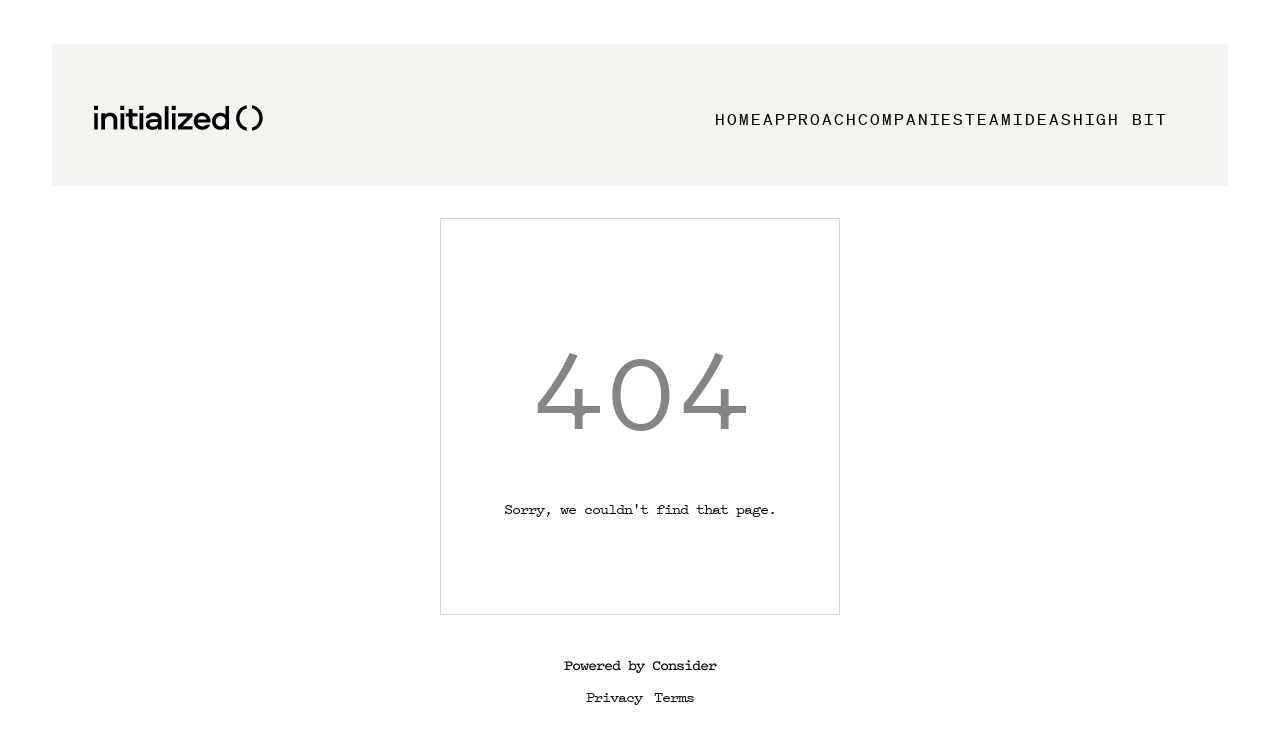

--- FILE ---
content_type: text/html; charset=utf-8
request_url: https://jobs.initialized.com/companies/coinbase/jobs/31415382-finance-transformation-analyst
body_size: 3305
content:
<!DOCTYPE html>
<html class="no-js" lang="">
    <head>
        <meta charset="utf-8" />
        <meta http-equiv="x-ua-compatible" content="ie=edge" />
        <meta name="keywords" content="Consider, Talent Sourcing, Recruiting" />
        <meta name="viewport" content="width=device-width, initial-scale=1" />
        <title>Jobs at Initialized Companies | Initialized</title><meta property="og:title" content="Jobs at Initialized Companies | Initialized"></meta>
        <meta name="description" content="Jobs at Initialized Companies | Initialized"></meta><meta property="og:description" content="Jobs at Initialized Companies | Initialized"></meta>
        <link rel="apple-touch-icon" href="/static/images/boards/icons/initialized-touch-icon.png">
        <link rel="icon" type="image/png" href="/static/images/boards/icons/initialized-favicon.png" />
        <link rel="stylesheet" href="https://fonts.googleapis.com/css?family=Lato:300,300i,400i,400,700,900" />
        <link rel="stylesheet" href="/mendel/bWVuZGVsAgAAggD_WgAz8QB385h_PjCHP-0sh4puywuD0w/boards-styles" />
        <meta name="twitter:card" content="summary_large_image"/>
<meta property="og:image" content="https://consider.com/static/images/boards/social/initialized.png" />
<meta property="og:image:width" content="1200" />
<meta property="og:image:height" content="630" />
        <meta property="og:type" content="website" />
        <!-- https://developers.google.com/tag-manager/devguide?hl=en#multiple-containers -->
<!-- Google Tag Manager -->
<script>
    (function(w, d, s, l, i) {
        w[l] = w[l] || [];
        w[l].push({'gtm.start': new Date().getTime(), event: 'gtm.js'});
        var f = d.getElementsByTagName(s)[0],
            j = d.createElement(s),
            dl = l != 'dataLayer' ? '&l=' + l : '';
        j.async = true;
        j.src = 'https://www.googletagmanager.com/gtm.js?id=' + i + dl;
        f.parentNode.insertBefore(j, f);
    })(window, document, 'script', 'dataLayer', 'GTM-5J9LP8K');
</script>
<!-- End Google Tag Manager -->

        <!-- google-analytics-v4 -->
    </head>
    <body>
        <!--[if lte IE 10]>
            <p class="browserupgrade">
                You are using an <strong>outdated</strong> browser. Please
                <a href="http://browsehappy.com/">upgrade your browser</a> to
                improve your experience and security.
            </p>
        <![endif]-->
        <div id="root-react-container"></div>
        <script>
            window.shouldHydrate = false;
            window.serverInitialData = {"fixedBoard":"initialized","cnameGTMId":false,"cnameGoogleAnalyticsVersionFour":false,"talentNetwork":false,"hasAnyFeatured":true,"environment":{"variations":["initialized","base","search:job-types:display"]},"uistate":{"flashes":[]},"config":{"version":{"client":{"git":"371d2b85c73a69af2ae9ecdb3fb1b2173c8c4e40","date":"2026-01-08T23:51:14.168Z"},"server":{"git":"371d2b85c73a69af2ae9ecdb3fb1b2173c8c4e40","date":"2026-01-08T23:51:14.168Z"}},"boardsTrackingIdV4":"G-JB478S76GL","considerDomain":"consider.com"},"board":{"id":"initialized","isParent":true},"clientConfig":{"domains":["jobs.initialized.com"],"id":"initialized","socialImage":"initialized.png"},"talentFields":{"name":{"label":"Name","required":true},"email":{"label":"Email","disabled":true},"currentTitle":{"label":"Current or last title","cardLabel":"Current\u002Flast title"},"currentCompany":{"label":"Company","cardLabel":"Current company"},"howDidYouHearAboutUs":{"label":"How did you hear about us?","type":"select","cardLabel":"How did you hear about us","cardDetail":"howDidYouHearAboutUsSpecifics","options":[{"label":"Referred by someone","value":"referred"},{"label":"Attended an event","value":"event"},{"label":"Social media","value":"social-media"},{"label":"Search engine","value":"search-engine"},{"label":"Other","value":"other"}]},"howDidYouHearAboutUsSpecifics":{"parentField":"howDidYouHearAboutUs","required":true,"conditions":[{"when":{"field":"howDidYouHearAboutUs","equals":"referred"},"overrides":{"label":"Referrer's name"}},{"when":{"field":"howDidYouHearAboutUs","equals":"event"},"overrides":{"label":"Event name"}},{"when":{"field":"howDidYouHearAboutUs","equals":"other"},"overrides":{"label":"Specify \"other\""}},{"when":{"field":"howDidYouHearAboutUs","equals":"social-media"},"overrides":{"disabled":true}},{"when":{"field":"howDidYouHearAboutUs","equals":"search-engine"},"overrides":{"disabled":true}}]},"li":{"label":"LinkedIn profile URL","required":true,"socialType":"linkedin","cardLabel":"LinkedIn","note":""},"hasNoLi":{"type":"hidden"},"jobFunctions":{"type":"pill-select","param":"jobfunctions","label":"Job functions","cardLabel":"Job functions","required":true},"seniority":{"type":"listenum","label":"Seniority","cardLabel":"Seniority","grouped":true,"options":[{"label":"Managerial Jobs","items":[{"label":"Senior Manager\u002FManager","value":"manager"},{"label":"Senior Director\u002FDirector","value":"director"},{"label":"SVP\u002FVP","value":"vp"},{"label":"C-level\u002FExecutive","value":"executive"}]},{"label":"Non-managerial Jobs","items":[{"label":"Intern","value":"intern"},{"label":"Junior","value":"junior"},{"label":"Mid","value":"mid"},{"label":"Senior","value":"senior"},{"label":"Expert","value":"expert"}]}]},"desiredTitle":{"label":"Ideal title","cardLabel":"Desired title"},"skills":{"label":"Skills","cardLabel":"Skills","inputPrompt":"Enter skills","type":"autocomplete","param":"skills"},"startTime":{"type":"select","label":"Start time","cardLabel":"Start time","options":[{"label":"Immediately","value":"immediately"},{"label":"3 months","value":"three-months"},{"label":"6 months","value":"six-months"},{"label":"12+ months","value":"twelve-months"},{"label":"Unknown","value":"unknown"}]},"idealRole":{"type":"textarea","placeholder":"Tell us about your ideal role and career goals.","cardLabel":"About"},"workType":{"type":"listenum","label":"Preferred work type","cardLabel":"Preferred work type","options":[{"label":"Full-time","value":"full-time"},{"label":"Part-time","value":"part-time"},{"label":"Contract","value":"contract"}]},"markets":{"label":"Preferred industries","inputPrompt":"Enter industries","type":"autocomplete","param":"markets","cardLabel":"Industries"},"stages":{"label":"Company stage","cardLabel":"Company stage","param":"stages","inputPrompt":"Enter stages","type":"autocomplete"},"locations":{"label":"Preferred work locations","cardLabel":"Work locations","type":"autocomplete","param":"locations","inputPrompt":"Enter locations"},"remotePreference":{"type":"radio","cardLabel":"Remote Preference","options":[{"label":"Remote preferred","value":"remote-preferred"},{"label":"Remote only","value":"remote-only"},{"label":"On-site preferred","value":"on-site-preferred"},{"label":"No preference","value":"no-preference"}]},"twitter":{"label":"X (Twitter)","type":"socialLink","socialType":"twitter"},"github":{"label":"GitHub","type":"socialLink","socialType":"github"},"website":{"label":"Personal website"},"emailNewJobs":{"label":"Notify me of new relevant job opportunities","type":"boolean"},"shareInfo":{"label":"Share my information confidentially with Talent Network companies","type":"boolean"},"resume":{"label":"Resume","cardLabel":"Resume","type":"file"}},"parents":{"slugs":["initialized"],"items":{"initialized":{"numJobs":1632,"numCompanies":156,"name":"Initialized","id":"Initialized","slug":"initialized","logos":{"manual":{"src":"https:\u002F\u002Fdzh2zima160vx.cloudfront.net\u002Flogo\u002Fe2435f06760d6d19fbf4d4d803a22470_272_160?Expires=1893456000&Signature=CZmK6yaiOp~KupeC8jm~2H2SQGdKxEr8YMrtnthoOsQG6TY41LSYaqFlxKRaE4y01anLJ4x0zcRbmE23NZDF4vWklyJHMVwtkHu84eD9tAp9Ye4m6JvvNs9W1iRn3x1LuXNjUAihK1rFZqnGgoBX8uRoo4AikdLrakqcDViucEuXY9f1k1dkbY2EXooHQO5ynzMDDThdqaO5uWvcAPSdWCU~F3oBA66~C2xZp~o3c7J52CpP~RaqT0Inn-WzBeyhPRlF-d-h5cC5kBTLqCInEv9OosdfxNbbXqU-838yUNWEpO9ZghgZE5dBa6SytQszFoSVl-rBFJaQlWZJDyDEzg__&Key-Pair-Id=APKAII5OVX4LZ3WT422Q","width":272,"height":160},"linkedin":{"src":"https:\u002F\u002Fdzh2zima160vx.cloudfront.net\u002Fprofile\u002Fb26d7616c88aff0a3140a1507bbc61cd_100_100?Expires=1893456000&Signature=lAcBYdF2LG3clkb7BuT0Enblsa-N-byLIdjcI~[base64]&Key-Pair-Id=APKAII5OVX4LZ3WT422Q","width":100,"height":100}}}}}};
        </script>
        <script src="/mendel/bWVuZGVsAgAAAAAAAH8AAAAAAAB5AAKDAAAAAAAAAAAAAAAAAAAAAAAAAAAAAAAA_6QCaqh5NOn-ptiWkKOEwGBscdIwTb0/boards"></script>
    </body>
</html>


--- FILE ---
content_type: image/svg+xml
request_url: https://jobs.initialized.com/static/images/boards/initialized/spotify.svg
body_size: 1153
content:
<svg width="20" height="20" viewBox="0 0 20 20" fill="none" xmlns="http://www.w3.org/2000/svg">
<g clip-path="url(#clip0_1_2720)">
<path d="M10 0C4.47749 0 0 4.47749 0 10C0 15.5225 4.47749 20 10 20C15.5232 20 20 15.5225 20 10C20 4.47749 15.5232 0 10 0ZM14.305 14.549C14.1585 14.7965 13.846 14.8975 13.5785 14.7795C13.5237 14.755 13.4742 14.724 13.4229 14.6948C12.4299 14.1048 11.36 13.7403 10.2214 13.5667C9.52271 13.46 8.82046 13.4228 8.11445 13.4502C7.2022 13.4862 6.30171 13.6115 5.41021 13.8107C5.31997 13.8295 5.22744 13.848 5.13594 13.849C4.85942 13.8522 4.62695 13.6562 4.57817 13.39C4.5269 13.11 4.66665 12.8462 4.92417 12.743C4.97915 12.72 5.03716 12.7064 5.09395 12.6942C5.82319 12.5297 6.55918 12.4062 7.3042 12.3435C7.72021 12.3075 8.13745 12.294 8.5542 12.2703C9.78672 12.2833 10.9932 12.4502 12.1634 12.8465C12.8097 13.063 13.4264 13.3453 14.0117 13.6945C14.0629 13.7238 14.1142 13.753 14.1607 13.789C14.3962 13.969 14.458 14.2945 14.305 14.549ZM15.4533 11.997C15.2458 12.3388 14.816 12.4445 14.458 12.2417C14.2553 12.1295 14.056 12.009 13.8493 11.904C12.9028 11.4212 11.8993 11.1087 10.8575 10.912C10.056 10.7607 9.24575 10.6857 8.38603 10.6825C7.31431 10.6875 6.21777 10.82 5.14556 11.1365C4.97183 11.1885 4.79653 11.1935 4.6248 11.1225C4.34653 11.011 4.16528 10.7312 4.1748 10.4365C4.1853 10.1283 4.37329 9.86025 4.67007 9.77002C4.9728 9.67627 5.2793 9.59678 5.58706 9.52925C6.34683 9.36001 7.11631 9.27124 7.89331 9.24199C9.56606 9.17852 11.2011 9.39424 12.7946 9.90601C13.6011 10.1632 14.3731 10.5018 15.1008 10.9355C15.1368 10.9575 15.1733 10.9788 15.2093 11.0007C15.589 11.2337 15.6348 11.701 15.4533 11.997ZM15.5647 9.34478C15.1595 9.11602 14.7462 8.90854 14.3147 8.73604C13.4578 8.39253 12.57 8.1623 11.662 8.00181C11.0305 7.89028 10.395 7.81631 9.75449 7.77808C9.08926 7.73809 8.42397 7.73335 7.75698 7.76758C6.99375 7.80757 6.23647 7.89131 5.48897 8.05259C5.21348 8.11182 4.94097 8.1876 4.66797 8.26084C4.5002 8.30562 4.33599 8.31133 4.16895 8.26157C3.80444 8.15581 3.55347 7.82783 3.54243 7.44609C3.53145 7.07334 3.76094 6.72837 4.12144 6.60962C4.38467 6.52339 4.65566 6.4541 4.9272 6.39238C5.59746 6.23687 6.27695 6.14087 6.96221 6.07915C7.6897 6.0124 8.41895 5.99116 9.14844 6.01167C10.9455 6.06294 12.7072 6.32666 14.4129 6.91494C15.108 7.15493 15.777 7.45269 16.4134 7.82393C16.6404 7.95669 16.7927 8.14292 16.8504 8.4002C16.8642 8.46221 16.8674 8.52646 16.8757 8.58818C16.8725 9.26675 16.1605 9.68252 15.5647 9.34478Z" fill="black"/>
</g>
<defs>
<clipPath id="clip0_1_2720">
<rect width="20" height="20" fill="white"/>
</clipPath>
</defs>
</svg>


--- FILE ---
content_type: image/svg+xml
request_url: https://jobs.initialized.com/static/images/boards/initialized/logo-footer.svg
body_size: 1347
content:
<svg width="177" height="27" viewBox="0 0 177 27" fill="none" xmlns="http://www.w3.org/2000/svg">
<g clip-path="url(#clip0_37_12763)">
<path fill-rule="evenodd" clip-rule="evenodd" d="M0.128906 0.498535H4.35291V4.79327H0.128906V0.498535ZM4.13944 8.02308V24.5995H0.37712L0.377119 8.02308H4.13944Z" fill="black"/>
<path fill-rule="evenodd" clip-rule="evenodd" d="M23.9915 14.7314V24.6012H20.2295V15.2634C20.2295 12.7073 18.8452 11.0383 16.0772 11.0383C13.6281 11.0383 11.3919 12.9202 11.3919 16.0802V24.6012H7.62988V8.02039H11.3919V9.54731C12.3859 8.37606 14.3026 7.55859 16.6803 7.55859C21.1168 7.55859 23.9915 10.3996 23.9915 14.7314Z" fill="black"/>
<path fill-rule="evenodd" clip-rule="evenodd" d="M26.9971 0.498535H31.2211V4.79327H26.9971V0.498535ZM31.0076 8.02308V24.5995H27.2453V8.02308H31.0076Z" fill="black"/>
<path fill-rule="evenodd" clip-rule="evenodd" d="M39.4975 3.87158V8.02433H44.6785V11.3257H39.4975V18.8158C39.4975 20.4125 40.3134 21.2999 42.017 21.2999H44.6785V24.6013H41.981C37.8293 24.6013 35.7354 22.5776 35.7354 19.4544V11.3257H32.6836V8.02433H35.7354V3.87158H39.4975Z" fill="black"/>
<path fill-rule="evenodd" clip-rule="evenodd" d="M46.5039 0.498535H50.728V4.79327H46.5039V0.498535ZM50.5151 8.02308V24.5995H46.7528V8.02308H50.5151Z" fill="black"/>
<path fill-rule="evenodd" clip-rule="evenodd" d="M65.4655 17.1806H60.7798C58.4373 17.1806 57.0175 17.8905 57.0175 19.4878C57.0175 20.9789 58.3306 21.8656 60.4956 21.8656C63.3358 21.8656 65.4655 20.4465 65.4655 18.068V17.1806ZM69.2278 14.1636V24.5992H65.4655V23.0733C64.2226 24.3857 62.235 25.0608 59.8925 25.0608C55.9173 25.0608 53.2552 23.144 53.2552 19.4878C53.2552 15.4059 56.9461 14.1636 60.8152 14.1636H65.4655C65.4655 11.8918 63.5133 11.0398 61.0994 11.0398C59.1826 11.0398 57.4792 11.6436 56.8754 13.1701H52.8643C53.823 9.44314 57.2657 7.56104 61.064 7.56104C65.8912 7.56104 69.2278 9.93957 69.2278 14.1636Z" fill="black"/>
<path fill-rule="evenodd" clip-rule="evenodd" d="M76.2862 0.856445V24.6013H72.5195V0.856445H76.2862Z" fill="black"/>
<path fill-rule="evenodd" clip-rule="evenodd" d="M79.5273 0.498535H83.7513V4.79327H79.5273V0.498535ZM83.5384 8.02308V24.5995H79.7761V8.02308H83.5384Z" fill="black"/>
<path fill-rule="evenodd" clip-rule="evenodd" d="M85.9365 24.6012V21.2991L95.8734 11.323H85.9365V8.021H100.842V11.323L90.8336 21.2991H100.913V24.6012H85.9365Z" fill="black"/>
<path fill-rule="evenodd" clip-rule="evenodd" d="M106.059 14.6252H115.181C114.826 12.4242 113.123 10.933 110.744 10.933C108.331 10.933 106.379 12.4242 106.059 14.6252ZM114.826 19.772H118.908C117.701 23.0373 114.542 25.0608 110.921 25.0608C105.845 25.0608 102.083 21.3693 102.083 16.2933C102.083 11.324 105.668 7.56104 110.744 7.56104C115.678 7.56104 119.157 11.324 119.157 16.1512C119.157 16.6482 119.157 17.1453 119.085 17.6423H105.988C106.414 19.9848 108.437 21.5821 110.921 21.5821C112.59 21.5821 114.01 21.0137 114.826 19.772Z" fill="black"/>
<path fill-rule="evenodd" clip-rule="evenodd" d="M129.456 11.0398C126.546 11.0398 124.522 13.4537 124.522 16.3286C124.522 19.1688 126.546 21.5821 129.456 21.5821C132.048 21.5821 134.568 19.8427 134.568 16.3286C134.568 12.7792 132.048 11.0398 129.456 11.0398ZM138.189 0.853031V24.5992H134.426V23.0733C133.255 24.3149 131.303 25.0608 129.208 25.0608C123.813 25.0608 120.76 20.8722 120.76 16.3286C120.76 11.7497 123.813 7.56104 129.208 7.56104C131.303 7.56104 133.255 8.30693 134.426 9.54924V0.853027L138.189 0.853031Z" fill="black"/>
<path fill-rule="evenodd" clip-rule="evenodd" d="M160.716 22.8661C156.336 21.9232 153.237 18.0818 153.237 13.1175C153.237 8.15246 156.336 4.3111 160.716 3.36877V0.105957C154.402 1.08303 149.796 6.36252 149.796 13.1175C149.796 19.8724 154.402 25.1512 160.716 26.1283V22.8661Z" fill="black"/>
<path fill-rule="evenodd" clip-rule="evenodd" d="M165.989 22.8661C170.37 21.9232 173.468 18.0818 173.468 13.1175C173.468 8.15246 170.37 4.3111 165.989 3.36877V0.105957C172.303 1.08303 176.909 6.36252 176.909 13.1175C176.909 19.8724 172.303 25.1512 165.989 26.1283V22.8661Z" fill="black"/>
</g>
<defs>
<clipPath id="clip0_37_12763">
<rect width="177" height="27" fill="white"/>
</clipPath>
</defs>
</svg>


--- FILE ---
content_type: image/svg+xml
request_url: https://jobs.initialized.com/static/images/boards/initialized/x.svg
body_size: 450
content:
<svg width="24" height="24" viewBox="0 0 24 24" fill="none" xmlns="http://www.w3.org/2000/svg">
<path fill-rule="evenodd" clip-rule="evenodd" d="M8.29552 20.1202C15.8055 20.1202 19.8915 13.9371 19.8915 8.52689V7.97513C20.6647 7.42191 21.3279 6.64992 21.88 5.87697C21.1069 6.20803 20.3336 6.42923 19.5604 6.53909C20.4446 5.98683 20.9967 5.21388 21.3279 4.33106C20.5547 4.77199 19.6714 5.10402 18.7872 5.32521C18.014 4.44092 16.9098 4 15.8055 4C13.5969 4 11.7195 5.87696 11.7195 8.08499C11.7195 8.41604 11.7195 8.74711 11.8295 8.96781C8.40567 8.74711 5.42384 7.20217 3.4353 4.66211C3.10429 5.21388 2.88316 5.98683 2.88316 6.75979C2.88316 8.19486 3.65643 9.4102 4.6507 10.1832C3.98744 10.1832 3.32529 9.96196 2.77314 9.6309C2.77314 11.6182 4.20857 13.275 6.08599 13.6051C5.75497 13.7159 5.42383 13.7159 4.98171 13.7159C4.7607 13.7159 4.42957 13.7159 4.20857 13.6051C4.7607 15.2623 6.19711 16.3663 8.07453 16.4771C6.63813 17.5812 4.87169 18.2433 2.99427 18.2433C2.66314 18.2433 2.33101 18.2433 2 18.1329C3.76741 19.4581 5.97597 20.1202 8.29552 20.1202Z" fill="black"/>
</svg>


--- FILE ---
content_type: image/svg+xml
request_url: https://jobs.initialized.com/static/images/boards/initialized/burger-button.svg
body_size: 73
content:
<svg width="24" height="24" viewBox="0 0 24 24" fill="none" xmlns="http://www.w3.org/2000/svg">
<path d="M3.00195 6H20.6703H3.00195Z" fill="black"/>
<path d="M3.00195 6H20.6703" stroke="black" stroke-width="2"/>
<path d="M3.00195 11.9521H20.6703H3.00195Z" fill="black"/>
<path d="M3.00195 11.9521H20.6703" stroke="black" stroke-width="2"/>
<path d="M3.00195 17.9045H20.6703H3.00195Z" fill="black"/>
<path d="M3.00195 17.9045H20.6703" stroke="black" stroke-width="2"/>
</svg>


--- FILE ---
content_type: image/svg+xml
request_url: https://jobs.initialized.com/static/images/boards/initialized/arrow-right.svg
body_size: 125
content:
<svg width="19" height="15" viewBox="0 0 19 15" fill="none" xmlns="http://www.w3.org/2000/svg">
<path fill-rule="evenodd" clip-rule="evenodd" d="M15.4623 8.3556L10.6682 13.0145L11.994 14.3403L18.8989 7.4354L11.9754 0.547333L10.6673 1.85546L15.4625 6.5137L0.908447 6.495L0.927007 8.3556H15.4623Z" fill="black"/>
</svg>


--- FILE ---
content_type: image/svg+xml
request_url: https://jobs.initialized.com/static/images/boards/initialized/facebook.svg
body_size: 171
content:
<svg width="24" height="24" viewBox="0 0 24 24" fill="none" xmlns="http://www.w3.org/2000/svg">
<path fill-rule="evenodd" clip-rule="evenodd" d="M11.7323 21.8719V12.8195H14.8239L15.2659 9.28716H11.7323V7.0797C11.7323 6.08581 12.0642 5.31306 13.4991 5.31306H15.3759V2.1122C14.935 2.1122 13.8301 2.00188 12.6162 2.00188C9.96653 2.00188 8.08965 3.65771 8.08965 6.63792V9.28716H4.99805V12.8195H8.08965V21.8719H11.7323Z" fill="black"/>
</svg>


--- FILE ---
content_type: image/svg+xml
request_url: https://jobs.initialized.com/static/images/boards/initialized/youtube.svg
body_size: 267
content:
<svg width="24" height="24" viewBox="0 0 24 24" fill="none" xmlns="http://www.w3.org/2000/svg">
<path d="M22.7747 17.6238C22.5154 18.5877 21.7554 19.3476 20.7916 19.6071C19.0309 20.0889 11.988 20.0889 11.988 20.0889C11.988 20.0889 4.94536 20.0889 3.18466 19.6254C2.23943 19.3661 1.46091 18.5876 1.20163 17.6238C0.738281 15.8633 0.738281 12.2121 0.738281 12.2121C0.738281 12.2121 0.738281 8.54251 1.20163 6.80035C1.46118 5.83658 2.22089 5.07674 3.1848 4.81718C4.9639 4.3353 11.9883 4.3353 11.9883 4.3353C11.9883 4.3353 19.0309 4.3353 20.7916 4.79878C21.7555 5.0582 22.5154 5.81804 22.7749 6.78181C23.2381 8.54251 23.2381 12.1935 23.2381 12.1935C23.2381 12.1935 23.2567 15.8633 22.7747 17.6238ZM9.7457 8.839V15.5852L15.6022 12.2121L9.7457 8.839Z" fill="black"/>
</svg>


--- FILE ---
content_type: image/svg+xml
request_url: https://jobs.initialized.com/static/images/boards/initialized/instagram.svg
body_size: 942
content:
<svg width="24" height="24" viewBox="0 0 24 24" fill="none" xmlns="http://www.w3.org/2000/svg">
<path fill-rule="evenodd" clip-rule="evenodd" d="M11.937 3.76709C14.587 3.76709 14.919 3.76709 15.912 3.87695C16.906 3.87695 17.458 4.09765 17.7889 4.208C18.231 4.4287 18.562 4.64989 18.893 4.98095C19.225 5.312 19.4461 5.64404 19.666 6.08495C19.777 6.41698 19.9981 6.96874 19.9981 7.9619C19.9981 8.95604 20.108 9.28661 20.108 11.937C20.108 14.5869 20.108 14.918 19.9981 15.9116C19.9981 16.9058 19.777 17.458 19.666 17.79C19.4461 18.2309 19.225 18.562 18.893 18.8931C18.562 19.2246 18.231 19.4448 17.7889 19.666C17.458 19.7768 16.906 19.998 15.912 19.998C14.919 19.998 14.587 20.1079 11.937 20.1079C9.287 20.1079 8.95594 20.1079 7.96204 19.998C6.969 19.998 6.41602 19.7768 6.08496 19.666C5.64404 19.4448 5.31201 19.2246 4.98096 18.8931C4.65003 18.562 4.42896 18.2309 4.20801 17.79C4.09802 17.458 3.87696 16.9058 3.87696 15.9116C3.87696 14.918 3.766 14.5869 3.766 11.937C3.766 9.28661 3.766 8.95604 3.87696 7.9619C3.87696 6.96874 4.09803 6.41698 4.20801 6.08495C4.42896 5.64403 4.65003 5.312 4.98096 4.98095C5.31201 4.53906 5.64405 4.31884 6.08496 4.208C6.41601 4.09765 6.96899 3.87695 7.96204 3.87695C8.95594 3.76709 9.28699 3.76709 11.937 3.76709ZM11.937 2C9.287 2 8.84596 2 7.85194 2.10986C6.74806 2.10986 6.08497 2.33105 5.42298 2.55175C4.76002 2.77294 4.20801 3.104 3.65601 3.65575C3.10401 4.208 2.77295 4.75975 2.55201 5.42284C2.22096 6.08495 2.10999 6.74804 2.10999 7.85204C2 8.84569 2 9.28661 2 11.937C2 14.5869 2 15.0288 2.10999 16.0229C2.10999 17.1269 2.33094 17.79 2.55201 18.4517C2.77296 19.1147 3.10401 19.666 3.65601 20.2178C4.20801 20.77 4.76001 21.102 5.42298 21.3227C6.08497 21.543 6.74805 21.7637 7.85194 21.7637C8.84596 21.875 9.287 21.875 11.937 21.875C14.587 21.875 15.0289 21.875 16.023 21.7637C17.127 21.7637 17.7889 21.543 18.452 21.3227C19.114 21.102 19.666 20.77 20.218 20.2178C20.771 19.666 21.1019 19.1147 21.323 18.4517C21.543 17.79 21.764 17.1269 21.764 16.0229C21.764 14.918 21.875 14.5869 21.875 11.937C21.875 9.28661 21.875 8.84569 21.764 7.85204C21.764 6.74804 21.543 6.08495 21.323 5.42284C21.1019 4.75975 20.771 4.208 20.218 3.65575C19.666 3.10399 19.114 2.77294 18.452 2.55175C17.7889 2.33105 17.127 2.10986 16.023 2.10986C15.0289 2 14.587 2 11.937 2ZM11.937 6.85791C9.06605 6.85791 6.85804 9.06689 6.85804 11.937C6.85804 14.8076 9.17701 17.0171 11.937 17.0171C14.808 17.0171 17.016 14.6978 17.016 11.937C17.016 9.17676 14.808 6.85791 11.937 6.85791ZM11.937 15.25C10.0599 15.25 8.62501 13.8149 8.62501 11.937C8.62501 10.0601 10.0599 8.625 11.937 8.625C13.814 8.625 15.25 10.0601 15.25 11.937C15.25 13.8149 13.814 15.25 11.937 15.25ZM17.2369 5.42285C16.575 5.42285 16.023 5.97461 16.023 6.63672C16.023 7.29981 16.575 7.85205 17.2369 7.85205C17.9 7.85205 18.452 7.2998 18.452 6.63672C18.452 5.97461 17.9 5.42285 17.2369 5.42285Z" fill="black"/>
</svg>


--- FILE ---
content_type: image/svg+xml
request_url: https://jobs.initialized.com/static/images/boards/initialized/logo-sm.svg
body_size: 1481
content:
<svg width="193" height="48" viewBox="0 0 193 48" fill="none" xmlns="http://www.w3.org/2000/svg">
<mask id="mask0_37_12818" style="mask-type:luminance" maskUnits="userSpaceOnUse" x="0" y="0" width="193" height="48">
<path d="M0 47.5L0 0.5L192.947 0.5V47.5L0 47.5Z" fill="white"/>
</mask>
<g mask="url(#mask0_37_12818)">
<mask id="mask1_37_12818" style="mask-type:luminance" maskUnits="userSpaceOnUse" x="0" y="0" width="193" height="48">
<path d="M0 47.5L0 0.5L192.947 0.5V47.5L0 47.5Z" fill="white"/>
</mask>
<g mask="url(#mask1_37_12818)">
<mask id="mask2_37_12818" style="mask-type:luminance" maskUnits="userSpaceOnUse" x="0" y="0" width="193" height="48">
<path d="M0 47.5L0 0.5L192.947 0.5V47.5L0 47.5Z" fill="white"/>
</mask>
<g mask="url(#mask2_37_12818)">
<path d="M13.8481 18.1461V34.3772H10.163L10.163 18.1461H13.8481ZM9.91992 10.7782H14.0572L14.0572 14.9835H9.91992V10.7782Z" fill="black"/>
</g>
<mask id="mask3_37_12818" style="mask-type:luminance" maskUnits="userSpaceOnUse" x="0" y="0" width="193" height="48">
<path d="M0 47.5L0 0.5L192.947 0.5V47.5L0 47.5Z" fill="white"/>
</mask>
<g mask="url(#mask3_37_12818)">
<path d="M33.2857 24.7138V34.3789H29.6018V25.2347C29.6018 22.7316 28.2462 21.0971 25.5357 21.0971C23.1374 21.0971 20.9476 22.9401 20.9476 26.0346V34.3789H17.2637V18.1418H20.9476V19.6371C21.921 18.4901 23.7979 17.6896 26.1263 17.6896C30.4706 17.6896 33.2857 20.4717 33.2857 24.7138Z" fill="black"/>
</g>
<mask id="mask4_37_12818" style="mask-type:luminance" maskUnits="userSpaceOnUse" x="0" y="0" width="193" height="48">
<path d="M0 47.5L0 0.5L192.947 0.5V47.5L0 47.5Z" fill="white"/>
</mask>
<g mask="url(#mask4_37_12818)">
<path d="M40.1557 18.1461V34.3772H36.4707V18.1461H40.1557ZM36.2275 10.7782H40.3648V14.9835H36.2275V10.7782Z" fill="black"/>
</g>
<mask id="mask5_37_12818" style="mask-type:luminance" maskUnits="userSpaceOnUse" x="0" y="0" width="193" height="48">
<path d="M0 47.5L0 0.5L192.947 0.5V47.5L0 47.5Z" fill="white"/>
</mask>
<g mask="url(#mask5_37_12818)">
<path d="M48.4673 14.0817V18.1478H53.5415V21.3803H48.4673V28.7142C48.4673 30.2775 49.2664 31.1464 50.9348 31.1464H53.5415V34.3789H50.8996C46.8335 34.3789 44.7828 32.3975 44.7828 29.3394V21.3803H41.7939V18.1478H44.7828V14.0817H48.4673Z" fill="black"/>
</g>
<mask id="mask6_37_12818" style="mask-type:luminance" maskUnits="userSpaceOnUse" x="0" y="0" width="193" height="48">
<path d="M0 47.5L0 0.5L192.947 0.5V47.5L0 47.5Z" fill="white"/>
</mask>
<g mask="url(#mask6_37_12818)">
<path d="M59.2588 18.1461V34.3772H55.5738V18.1461H59.2588ZM55.3301 10.7782H59.4673V14.9835H55.3301V10.7782Z" fill="black"/>
</g>
<mask id="mask7_37_12818" style="mask-type:luminance" maskUnits="userSpaceOnUse" x="0" y="0" width="193" height="48">
<path d="M0 47.5L0 0.5L192.947 0.5V47.5L0 47.5Z" fill="white"/>
</mask>
<g mask="url(#mask7_37_12818)">
<path d="M77.5809 24.1576V34.3765H73.8968V32.8823C72.6797 34.1675 70.7335 34.8286 68.4397 34.8286C64.5472 34.8286 61.9404 32.9516 61.9404 29.3713C61.9404 25.3741 65.5546 24.1576 69.3432 24.1576H73.8968C73.8968 21.933 71.9852 21.0987 69.6215 21.0987C67.7445 21.0987 66.0766 21.6899 65.4853 23.1848H61.5576C62.4964 19.5352 65.8676 17.6922 69.5869 17.6922C74.3137 17.6922 77.5809 20.0213 77.5809 24.1576ZM73.8968 27.112H69.3086C67.0148 27.112 65.6245 27.8072 65.6245 29.3713C65.6245 30.8315 66.9103 31.6998 69.0303 31.6998C71.8114 31.6998 73.8968 30.3101 73.8968 27.981V27.112Z" fill="black"/>
</g>
<mask id="mask8_37_12818" style="mask-type:luminance" maskUnits="userSpaceOnUse" x="0" y="0" width="193" height="48">
<path d="M0 47.5L0 0.5L192.947 0.5V47.5L0 47.5Z" fill="white"/>
</mask>
<g mask="url(#mask8_37_12818)">
<path d="M84.4919 11.1275V34.3789H80.8018V11.1275H84.4919Z" fill="black"/>
</g>
<mask id="mask9_37_12818" style="mask-type:luminance" maskUnits="userSpaceOnUse" x="0" y="0" width="193" height="48">
<path d="M0 47.5L0 0.5L192.947 0.5V47.5L0 47.5Z" fill="white"/>
</mask>
<g mask="url(#mask9_37_12818)">
<path d="M91.5899 18.1461V34.3772H87.9049V18.1461H91.5899ZM87.6611 10.7782H91.7984V14.9835H87.6611V10.7782Z" fill="black"/>
</g>
<mask id="mask10_37_12818" style="mask-type:luminance" maskUnits="userSpaceOnUse" x="0" y="0" width="193" height="48">
<path d="M0 47.5L0 0.5L192.947 0.5V47.5L0 47.5Z" fill="white"/>
</mask>
<g mask="url(#mask10_37_12818)">
<path d="M93.9414 34.3789V31.1452L103.673 21.3754H93.9414V18.1416H108.539V21.3754L98.7373 31.1452H108.608V34.3789H93.9414Z" fill="black"/>
</g>
<mask id="mask11_37_12818" style="mask-type:luminance" maskUnits="userSpaceOnUse" x="0" y="0" width="193" height="48">
<path d="M0 47.5L0 0.5L192.947 0.5V47.5L0 47.5Z" fill="white"/>
</mask>
<g mask="url(#mask11_37_12818)">
<path d="M122.227 29.6496H126.223C125.042 32.847 121.949 34.8286 118.404 34.8286C113.435 34.8286 109.751 31.2137 109.751 26.2431C109.751 21.377 113.261 17.6922 118.23 17.6922C123.061 17.6922 126.467 21.377 126.467 26.1039C126.467 26.5907 126.467 27.0774 126.397 27.5641H113.574C113.991 29.858 115.972 31.4221 118.404 31.4221C120.038 31.4221 121.428 30.8655 122.227 29.6496ZM113.644 24.6097H122.574C122.227 22.4544 120.559 20.9942 118.23 20.9942C115.868 20.9942 113.956 22.4544 113.644 24.6097Z" fill="black"/>
</g>
<mask id="mask12_37_12818" style="mask-type:luminance" maskUnits="userSpaceOnUse" x="0" y="0" width="193" height="48">
<path d="M0 47.5L0 0.5L192.947 0.5V47.5L0 47.5Z" fill="white"/>
</mask>
<g mask="url(#mask12_37_12818)">
<path d="M145.1 11.1245V34.3765H141.417V32.8824C140.27 34.0982 138.359 34.8286 136.309 34.8286C131.026 34.8286 128.038 30.7271 128.038 26.2781C128.038 21.7944 131.026 17.693 136.309 17.693C138.359 17.693 140.27 18.4233 141.417 19.6398V11.1245H145.1ZM136.552 21.0993C133.702 21.0993 131.721 23.463 131.721 26.2781C131.721 29.0592 133.702 31.4223 136.552 31.4223C139.089 31.4223 141.556 29.7191 141.556 26.2781C141.556 22.8025 139.089 21.0993 136.552 21.0993Z" fill="black"/>
</g>
</g>
</g>
<mask id="mask13_37_12818" style="mask-type:luminance" maskUnits="userSpaceOnUse" x="0" y="0" width="193" height="48">
<path d="M0 47.5L0 0.5L192.947 0.5V47.5L0 47.5Z" fill="white"/>
</mask>
<g mask="url(#mask13_37_12818)">
<path d="M175.311 23.0108C175.311 27.8715 172.277 31.6327 167.988 32.5559V35.75C174.17 34.7933 178.681 29.6247 178.681 23.0108C178.681 16.397 174.17 11.2277 167.988 10.2711V13.4657C172.277 14.3884 175.311 18.1495 175.311 23.0108ZM155.501 23.0108C155.501 27.8715 158.536 31.6327 162.824 32.5559V35.75C156.642 34.7933 152.132 29.6247 152.132 23.0108C152.132 16.397 156.642 11.2277 162.824 10.2711V13.4657C158.536 14.3884 155.501 18.1495 155.501 23.0108Z" fill="black"/>
</g>
</svg>
